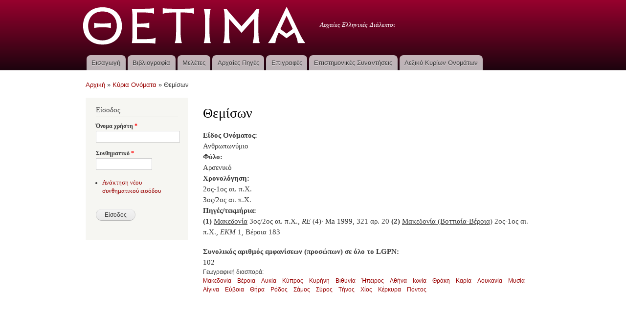

--- FILE ---
content_type: text/html; charset=utf-8
request_url: https://ancdialects.greek-language.gr/propernames/themison
body_size: 4877
content:
<!DOCTYPE html PUBLIC "-//W3C//DTD XHTML+RDFa 1.0//EN"
  "http://www.w3.org/MarkUp/DTD/xhtml-rdfa-1.dtd">
<html xmlns="http://www.w3.org/1999/xhtml" xml:lang="el" version="XHTML+RDFa 1.0" dir="ltr"
  xmlns:content="http://purl.org/rss/1.0/modules/content/"
  xmlns:dc="http://purl.org/dc/terms/"
  xmlns:foaf="http://xmlns.com/foaf/0.1/"
  xmlns:og="http://ogp.me/ns#"
  xmlns:rdfs="http://www.w3.org/2000/01/rdf-schema#"
  xmlns:sioc="http://rdfs.org/sioc/ns#"
  xmlns:sioct="http://rdfs.org/sioc/types#"
  xmlns:skos="http://www.w3.org/2004/02/skos/core#"
  xmlns:xsd="http://www.w3.org/2001/XMLSchema#">

<head profile="http://www.w3.org/1999/xhtml/vocab">
  <meta http-equiv="Content-Type" content="text/html; charset=utf-8" />
<link rel="shortcut icon" href="https://ancdialects.greek-language.gr/sites/default/files/favicon.ico" type="image/vnd.microsoft.icon" />
<link rel="shortlink" href="/node/2880" />
<link rel="canonical" href="/propernames/themison" />
<meta name="Generator" content="Drupal 7 (http://drupal.org)" />
  <title>Θεμίσων | Θετίμα</title>
  <link type="text/css" rel="stylesheet" href="https://ancdialects.greek-language.gr/sites/default/files/css/css_xE-rWrJf-fncB6ztZfd2huxqgxu4WO-qwma6Xer30m4.css" media="all" />
<link type="text/css" rel="stylesheet" href="https://ancdialects.greek-language.gr/sites/default/files/css/css_3TpF-wwo8AhVKfTbdI08Gtiy5PhAknXxUBYbwPfgdD4.css" media="all" />
<link type="text/css" rel="stylesheet" href="https://ancdialects.greek-language.gr/sites/default/files/css/css_hrKFJSQLKH1I7ld7AHwoOlzDj1UfqFXIHNwKDKyUSb8.css" media="all" />
<link type="text/css" rel="stylesheet" href="https://ancdialects.greek-language.gr/sites/default/files/css/css_Vb5T6m620NJ6asUkEBhRj6Gk0PJxgGNvYnKxnmV2Gmc.css" media="all" />
<link type="text/css" rel="stylesheet" href="https://ancdialects.greek-language.gr/sites/default/files/css/css_2THG1eGiBIizsWFeexsNe1iDifJ00QRS9uSd03rY9co.css" media="print" />
<link type="text/css" rel="stylesheet" href="https://ancdialects.greek-language.gr/sites/default/files/css/css_lR2RpM9IV4TQzIl7NhGRGmXVAE2t9nsXVWMALNr1TOo.css" media="all" />

<!--[if lte IE 7]>
<link type="text/css" rel="stylesheet" href="https://ancdialects.greek-language.gr/themes/bartik/css/ie.css?qi5cph" media="all" />
<![endif]-->

<!--[if IE 6]>
<link type="text/css" rel="stylesheet" href="https://ancdialects.greek-language.gr/themes/bartik/css/ie6.css?qi5cph" media="all" />
<![endif]-->
  <script type="text/javascript" src="//ajax.googleapis.com/ajax/libs/jquery/1.10.2/jquery.min.js"></script>
<script type="text/javascript">
<!--//--><![CDATA[//><!--
window.jQuery || document.write("<script src='/sites/all/modules/jquery_update/replace/jquery/1.10/jquery.min.js'>\x3C/script>")
//--><!]]>
</script>
<script type="text/javascript" src="https://ancdialects.greek-language.gr/sites/default/files/js/js_uJR3Qfgc-bGacxkh36HU9Xm2Q98e_V5UWlFISwie5ro.js"></script>
<script type="text/javascript" src="https://ancdialects.greek-language.gr/sites/default/files/js/js_e6UbG2PyeV_ZH1K7IYc6Pk3YVlDgr__32qhD2K1AuRg.js"></script>
<script type="text/javascript">
<!--//--><![CDATA[//><!--
(function(i,s,o,g,r,a,m){i["GoogleAnalyticsObject"]=r;i[r]=i[r]||function(){(i[r].q=i[r].q||[]).push(arguments)},i[r].l=1*new Date();a=s.createElement(o),m=s.getElementsByTagName(o)[0];a.async=1;a.src=g;m.parentNode.insertBefore(a,m)})(window,document,"script","https://www.google-analytics.com/analytics.js","ga");ga("create", "UA-101794241-1", {"cookieDomain":"auto"});ga("set", "anonymizeIp", true);ga("send", "pageview");
//--><!]]>
</script>
<script type="text/javascript">
<!--//--><![CDATA[//><!--
jQuery.extend(Drupal.settings, {"basePath":"\/","pathPrefix":"","ajaxPageState":{"theme":"ancdialects","theme_token":"bPC8dmHCmUnUAn0GHkN0XpxmStswSJ1waaIsi8JE0Cc","js":{"\/\/ajax.googleapis.com\/ajax\/libs\/jquery\/1.10.2\/jquery.min.js":1,"0":1,"misc\/jquery-extend-3.4.0.js":1,"misc\/jquery-html-prefilter-3.5.0-backport.js":1,"misc\/jquery.once.js":1,"misc\/drupal.js":1,"public:\/\/languages\/el_zJeoialtlUIrtwGwPFLID1SPs4o_MN0vXQ9265FHhrM.js":1,"sites\/all\/modules\/google_analytics\/googleanalytics.js":1,"1":1},"css":{"modules\/system\/system.base.css":1,"modules\/system\/system.menus.css":1,"modules\/system\/system.messages.css":1,"modules\/system\/system.theme.css":1,"modules\/book\/book.css":1,"modules\/comment\/comment.css":1,"modules\/field\/theme\/field.css":1,"modules\/node\/node.css":1,"modules\/search\/search.css":1,"modules\/user\/user.css":1,"sites\/all\/modules\/views\/css\/views.css":1,"sites\/all\/modules\/media\/modules\/media_wysiwyg\/css\/media_wysiwyg.base.css":1,"sites\/all\/modules\/ctools\/css\/ctools.css":1,"sites\/all\/modules\/panels\/css\/panels.css":1,"sites\/all\/libraries\/fontawesome\/css\/font-awesome.css":1,"themes\/bartik\/css\/layout.css":1,"themes\/bartik\/css\/style.css":1,"sites\/all\/themes\/ancdialects\/css\/colors.css":1,"sites\/all\/themes\/ancdialects\/css\/ancdialects.css":1,"themes\/bartik\/css\/print.css":1,"sites\/default\/files\/fontyourface\/font.css":1,"public:\/\/fontyourface\/local_fonts\/Athena_Regular-normal-normal\/stylesheet.css":1,"themes\/bartik\/css\/ie.css":1,"themes\/bartik\/css\/ie6.css":1}},"googleanalytics":{"trackOutbound":1,"trackMailto":1,"trackDownload":1,"trackDownloadExtensions":"7z|aac|arc|arj|asf|asx|avi|bin|csv|doc(x|m)?|dot(x|m)?|exe|flv|gif|gz|gzip|hqx|jar|jpe?g|js|mp(2|3|4|e?g)|mov(ie)?|msi|msp|pdf|phps|png|ppt(x|m)?|pot(x|m)?|pps(x|m)?|ppam|sld(x|m)?|thmx|qtm?|ra(m|r)?|sea|sit|tar|tgz|torrent|txt|wav|wma|wmv|wpd|xls(x|m|b)?|xlt(x|m)|xlam|xml|z|zip"},"urlIsAjaxTrusted":{"\/propernames\/themison?destination=node\/2880":true}});
//--><!]]>
</script>
</head>
<body class="html not-front not-logged-in one-sidebar sidebar-first page-node page-node- page-node-2880 node-type-propernames" >
  <div id="skip-link">
    <a href="#main-content" class="element-invisible element-focusable">Παράκαμψη προς το κυρίως περιεχόμενο</a>
  </div>
    <div id="page-wrapper"><div id="page">

  <div id="header" class="without-secondary-menu"><div class="section clearfix">

          <a href="/" title="Αρχική" rel="home" id="logo">
        <img src="https://ancdialects.greek-language.gr/sites/default/files/logo_white.png" alt="Αρχική" />
      </a>
    
          <div id="name-and-slogan">

                              <div id="site-name" class="element-invisible">
              <strong>
                <a href="/" title="Αρχική" rel="home"><span>Θετίμα</span></a>
              </strong>
            </div>
                  
                  <div id="site-slogan">
            Αρχαίες Ελληνικές Διάλεκτοι          </div>
        
      </div> <!-- /#name-and-slogan -->
    
    
          <div id="main-menu" class="navigation">
        <h2 class="element-invisible">Κύριο μενού</h2><ul id="main-menu-links" class="links clearfix"><li class="menu-719 first"><a href="/eisagogi">Εισαγωγή</a></li>
<li class="menu-405"><a href="/bibliography">Βιβλιογραφία</a></li>
<li class="menu-727"><a href="/studies" title="Μελέτες">Μελέτες</a></li>
<li class="menu-641"><a href="/resources">Αρχαίες Πηγές</a></li>
<li class="menu-774"><a href="/inscriptions" title="Επιγραφές">Επιγραφές</a></li>
<li class="menu-736"><a href="/conferences" title="Επιστημονικές Συναντήσεις">Επιστημονικές Συναντήσεις</a></li>
<li class="menu-927 last"><a href="/propernames" title="Λεξικό Κυρίων Ονομάτων">Λεξικό Κυρίων Ονομάτων</a></li>
</ul>      </div> <!-- /#main-menu -->
    
    
  </div></div> <!-- /.section, /#header -->

  
  
  <div id="main-wrapper" class="clearfix"><div id="main" class="clearfix">

          <div id="breadcrumb"><h2 class="element-invisible">Είστε εδώ</h2><div class="breadcrumb"><span class="inline odd first"><a href="/">Αρχική</a></span> <span class="delimiter">»</span> <span class="inline even"><a href="/propernames">Κύρια Ονόματα</a></span> <span class="delimiter">»</span> <span class="inline odd last">Θεμίσων</span></div></div>
    
          <div id="sidebar-first" class="column sidebar"><div class="section">
          <div class="region region-sidebar-first">
    <div id="block-user-login" class="block block-user">

    <h2>Είσοδος</h2>
  
  <div class="content">
    <form action="/propernames/themison?destination=node/2880" method="post" id="user-login-form" accept-charset="UTF-8"><div><div class="form-item form-type-textfield form-item-name">
  <label for="edit-name">Όνομα χρήστη <span class="form-required" title="Το πεδίο είναι απαραίτητο.">*</span></label>
 <input type="text" id="edit-name" name="name" value="" size="15" maxlength="60" class="form-text required" />
</div>
<div class="form-item form-type-password form-item-pass">
  <label for="edit-pass">Συνθηματικό <span class="form-required" title="Το πεδίο είναι απαραίτητο.">*</span></label>
 <input type="password" id="edit-pass" name="pass" size="15" maxlength="128" class="form-text required" />
</div>
<div class="item-list"><ul><li class="first last"><a href="/user/password" title="Ανάκτηση νέου συνθηματικού εισόδου μέσω e-mail.">Ανάκτηση νέου συνθηματικού εισόδου</a></li>
</ul></div><input type="hidden" name="form_build_id" value="form-kkPTlorQxYwQbiEX3UxZeok1Vv7jRyktxmAsSnI31Zc" />
<input type="hidden" name="form_id" value="user_login_block" />
<div class="form-actions form-wrapper" id="edit-actions"><input type="submit" id="edit-submit" name="op" value="Είσοδος" class="form-submit" /></div></div></form>  </div>
</div>
  </div>
      </div></div> <!-- /.section, /#sidebar-first -->
    
    <div id="content" class="column"><div class="section">
            <a id="main-content"></a>
                    <h1 class="title" id="page-title">
          Θεμίσων        </h1>
                          <div class="tabs">
                  </div>
                          <div class="region region-content">
    <div id="block-system-main" class="block block-system">

    
  <div class="content">
    <div id="node-2880" class="node node-propernames node-full clearfix" about="/propernames/themison" typeof="sioc:Item foaf:Document">

      <span property="dc:title" content="Θεμίσων" class="rdf-meta element-hidden"></span><span property="sioc:num_replies" content="0" datatype="xsd:integer" class="rdf-meta element-hidden"></span>
  
  <div class="content clearfix">
    <div class="field field-name-field-name-type field-type-list-text field-label-above"><div class="field-label">Είδος Ονόματος:&nbsp;</div><div class="field-items"><div class="field-item even">Ανθρωπωνύμιο</div></div></div><div class="field field-name-field-gender field-type-list-text field-label-above"><div class="field-label">Φύλο:&nbsp;</div><div class="field-items"><div class="field-item even">Αρσενικό</div></div></div><div class="field field-name-field-chronology-date field-type-list-text field-label-above"><div class="field-label">Χρονολόγηση:&nbsp;</div><div class="field-items"><div class="field-item even">2ος-1ος αι. π.Χ.</div><div class="field-item odd">3ος/2ος αι. π.Χ.</div></div></div><div class="field field-name-field-sources field-type-text-long field-label-above"><div class="field-label">Πηγές/τεκμήρια:&nbsp;</div><div class="field-items"><div class="field-item even"><p class="p1"><strong>(1)</strong> <span style="text-decoration: underline;">Μακεδονία</span> 3ος/2ος αι. π.Χ., <em>RE</em> (4)· Ma 1999, 321 αρ. 20 <strong>(2)</strong> <span style="text-decoration: underline;">Μακεδονία (Βοττιαία-Βέροια)</span> 2ος-1ος αι. π.Χ., <em>ΕΚΜ</em> 1, Βέροια 183</p>
</div></div></div><div class="field field-name-field-name-frequency field-type-number-integer field-label-above"><div class="field-label">Συνολικός αριθμός εμφανίσεων (προσώπων) σε όλο το LGPN:&nbsp;</div><div class="field-items"><div class="field-item even">102</div></div></div><div class="field field-name-field-geographic-regions field-type-taxonomy-term-reference field-label-above clearfix"><h3 class="field-label">Γεωγραφική διασπορά: </h3><ul class="links"><li class="taxonomy-term-reference-0"><a href="/taxonomy/term/52" typeof="skos:Concept" property="rdfs:label skos:prefLabel" datatype="">Μακεδονία</a></li><li class="taxonomy-term-reference-1"><a href="/taxonomy/term/59" typeof="skos:Concept" property="rdfs:label skos:prefLabel" datatype="">Βέροια</a></li><li class="taxonomy-term-reference-2"><a href="/geografiki-diaspora/lykia" typeof="skos:Concept" property="rdfs:label skos:prefLabel" datatype="">Λυκία</a></li><li class="taxonomy-term-reference-3"><a href="/taxonomy/term/45" typeof="skos:Concept" property="rdfs:label skos:prefLabel" datatype="">Κύπρος</a></li><li class="taxonomy-term-reference-4"><a href="/taxonomy/term/41" typeof="skos:Concept" property="rdfs:label skos:prefLabel" datatype="">Κυρήνη</a></li><li class="taxonomy-term-reference-5"><a href="/taxonomy/term/9" typeof="skos:Concept" property="rdfs:label skos:prefLabel" datatype="">Βιθυνία</a></li><li class="taxonomy-term-reference-6"><a href="/taxonomy/term/49" typeof="skos:Concept" property="rdfs:label skos:prefLabel" datatype="">Ήπειρος</a></li><li class="taxonomy-term-reference-7"><a href="/taxonomy/term/7" typeof="skos:Concept" property="rdfs:label skos:prefLabel" datatype="">Αθήνα</a></li><li class="taxonomy-term-reference-8"><a href="/taxonomy/term/31" typeof="skos:Concept" property="rdfs:label skos:prefLabel" datatype="">Ιωνία</a></li><li class="taxonomy-term-reference-9"><a href="/taxonomy/term/23" typeof="skos:Concept" property="rdfs:label skos:prefLabel" datatype="">Θράκη</a></li><li class="taxonomy-term-reference-10"><a href="/geografiki-diaspora/karia" typeof="skos:Concept" property="rdfs:label skos:prefLabel" datatype="">Καρία</a></li><li class="taxonomy-term-reference-11"><a href="/taxonomy/term/37" typeof="skos:Concept" property="rdfs:label skos:prefLabel" datatype="">Λουκανία</a></li><li class="taxonomy-term-reference-12"><a href="/taxonomy/term/136" typeof="skos:Concept" property="rdfs:label skos:prefLabel" datatype="">Μυσία</a></li><li class="taxonomy-term-reference-13"><a href="/taxonomy/term/138" typeof="skos:Concept" property="rdfs:label skos:prefLabel" datatype="">Αίγινα</a></li><li class="taxonomy-term-reference-14"><a href="/taxonomy/term/145" typeof="skos:Concept" property="rdfs:label skos:prefLabel" datatype="">Εύβοια</a></li><li class="taxonomy-term-reference-15"><a href="/taxonomy/term/147" typeof="skos:Concept" property="rdfs:label skos:prefLabel" datatype="">Θήρα</a></li><li class="taxonomy-term-reference-16"><a href="/taxonomy/term/168" typeof="skos:Concept" property="rdfs:label skos:prefLabel" datatype="">Ρόδος</a></li><li class="taxonomy-term-reference-17"><a href="/taxonomy/term/170" typeof="skos:Concept" property="rdfs:label skos:prefLabel" datatype="">Σάμος</a></li><li class="taxonomy-term-reference-18"><a href="/taxonomy/term/176" typeof="skos:Concept" property="rdfs:label skos:prefLabel" datatype="">Σύρος</a></li><li class="taxonomy-term-reference-19"><a href="/taxonomy/term/179" typeof="skos:Concept" property="rdfs:label skos:prefLabel" datatype="">Τήνος</a></li><li class="taxonomy-term-reference-20"><a href="/taxonomy/term/181" typeof="skos:Concept" property="rdfs:label skos:prefLabel" datatype="">Χίος</a></li><li class="taxonomy-term-reference-21"><a href="/taxonomy/term/28" typeof="skos:Concept" property="rdfs:label skos:prefLabel" datatype="">Κέρκυρα</a></li><li class="taxonomy-term-reference-22"><a href="/taxonomy/term/193" typeof="skos:Concept" property="rdfs:label skos:prefLabel" datatype="">Πόντος</a></li></ul></div>  </div>

  
  
</div>
  </div>
</div>
  </div>
      
    </div></div> <!-- /.section, /#content -->

    
  </div></div> <!-- /#main, /#main-wrapper -->

  
  <div id="footer-wrapper"><div class="section">

    
          <div id="footer" class="clearfix">
          <div class="region region-footer">
    <div id="block-block-1" class="block block-block">

    
  <div class="content">
    <p>ΚΕΝΤΡΟ ΕΛΛΗΝΙΚΗΣ ΓΛΩΣΣΑΣ ©2012</p>
<p><img src="/sites/default/files/imagepicker/1/epedbm_gr.jpg" alt="" /></p>
  </div>
</div>
  </div>
      </div> <!-- /#footer -->
    
  </div></div> <!-- /.section, /#footer-wrapper -->

</div></div> <!-- /#page, /#page-wrapper -->
  </body>
</html>


--- FILE ---
content_type: text/plain
request_url: https://www.google-analytics.com/j/collect?v=1&_v=j102&aip=1&a=903115960&t=pageview&_s=1&dl=https%3A%2F%2Fancdialects.greek-language.gr%2Fpropernames%2Fthemison&ul=en-us%40posix&dt=%CE%98%CE%B5%CE%BC%CE%AF%CF%83%CF%89%CE%BD%20%7C%20%CE%98%CE%B5%CF%84%CE%AF%CE%BC%CE%B1&sr=1280x720&vp=1280x720&_u=YEBAAEABAAAAACAAI~&jid=286894227&gjid=880104737&cid=1595802.1769539397&tid=UA-101794241-1&_gid=1774194063.1769539397&_r=1&_slc=1&z=1914245925
body_size: -455
content:
2,cG-6N3L6MVL47